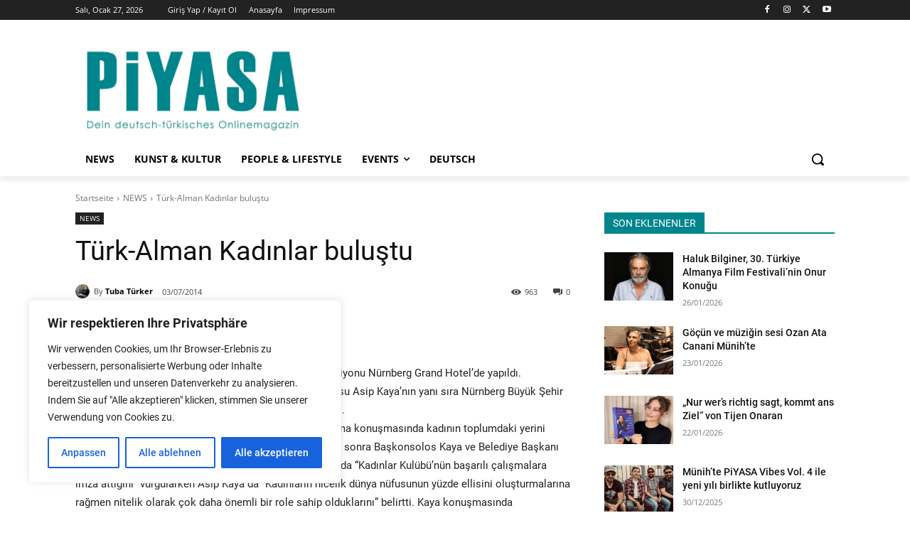

--- FILE ---
content_type: text/html; charset=UTF-8
request_url: https://www.piyasa.de/wp-admin/admin-ajax.php?td_theme_name=Newspaper&v=12.7.1
body_size: -127
content:
{"2672":963}